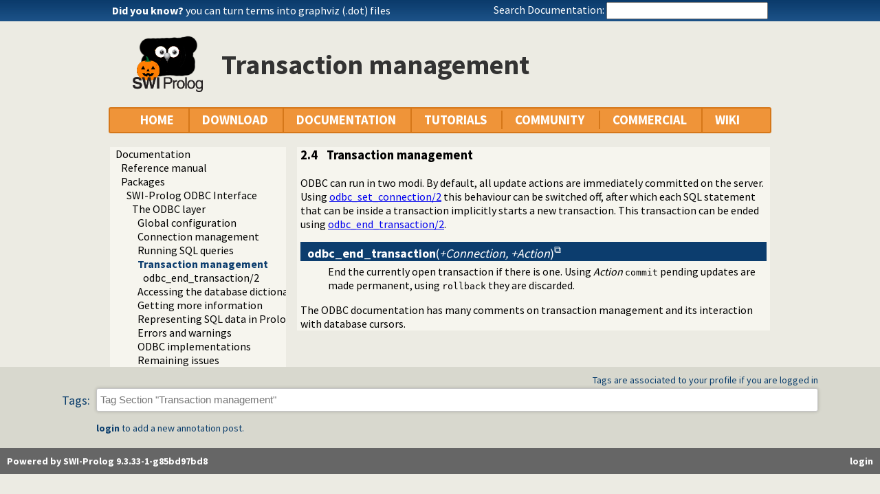

--- FILE ---
content_type: text/html; charset=UTF-8
request_url: https://www.swi-prolog.org/pldoc/man?section=sqltrans
body_size: 4717
content:
<!DOCTYPE html>
<html>
<head>
<title>SWI-Prolog -- Transaction management</title>

<link rel="stylesheet" type="text/css" href="/css/footer.css">
<link rel="stylesheet" type="text/css" href="/css/plweb.css">
<link rel="stylesheet" type="text/css" href="/css/post.css">
<link rel="stylesheet" type="text/css" href="/css/swipl.css">
<link rel="stylesheet" type="text/css" href="/css/tags.css">
<script type="text/javascript" src="/js/jquery-3.6.0.min.js">

</script>
<link rel="stylesheet" type="text/css" href="/js/jquery/ui/jquery-ui.min.css">
<link rel="stylesheet" type="text/css" href="/js/markitup/sets/pldoc/style.css">
<link rel="stylesheet" type="text/css" href="/js/markitup/skins/markitup/style.css">
<link rel="stylesheet" type="text/css" href="/pldoc/res/pldoc.css">
<link rel="stylesheet" type="text/css" href="/css/annotation.css">
<script type="text/javascript" src="/js/jquery/menu.js">

</script>
<script type="text/javascript" src="/js/jquery/ui/jquery-ui.min.js">

</script>
<script type="text/javascript" src="/js/markitup/jquery.markitup.js">

</script>
<script type="text/javascript" src="/pldoc/res/pldoc.js">

</script>
<script type="text/javascript" src="/js/markitup/sets/pldoc/set.js">

</script>
<script type="text/javascript" src="/js/tagit/js/tag-it.min.js">

</script>
<link rel="stylesheet" type="text/css" href="/js/tagit/css/jquery.tagit.css">
<link rel="stylesheet" type="text/css" href="/js/tagit/css/tagit.ui-zendesk.css">
<meta http-equiv="content-type" content="text/html; charset=UTF-8">
<link rel="shortcut icon" href="/icons/favicon.ico">
<link rel="apple-touch-icon" href="/apple-touch-icon.png">

</head>
<body>
<div class="outer-container">
<div id="upper-header">

<table id="upper-header-contents">
<tr><td id="dyknow-container">Did you know ... 
<script type="text/javascript">

		   $(function() {
		     $.ajax({ url: "/dyk",
			      success: function(data) {
					   console.log(data);
			        $("#"+"dyknow-container").html(data);
			      }
		            });
		   });
		  
</script>
</td><td id="search-container"><span class="lbl">Search Documentation:</span>

<form action="/search" id="search-form">
<input name="for" id="for" value="">
<input id="submit-for" type="submit" value="Search">
<script type="text/javascript">

    $(function() {
	function htmlEncode(text) {
	  if ( !text ) return "";
	  return document.createElement('a')
			 .appendChild(document.createTextNode(text))
			 .parentNode
			 .innerHTML;
	}
	$("#"+"for").autocomplete({
	minLength: 1,
	delay: 0.3,
	source: "/autocomplete/ac_predicate",
	focus: function(event,ui) {
	  $("#"+"for").val(ui.item.label);
	  return false;
	},
	select: function(event,ui) {
	  $("#"+"for").val(ui.item.label);
	  window.location.href = ui.item.href;
	  return false;
	}
	})
	.data("ui-autocomplete")._renderItem = function(ul,item) {
	var label = String(htmlEncode(item.label)).replace(
	    htmlEncode(this.term),
	    "<span class=\"acmatch\">"+this.term+"</span>");
	var tag = item.tag ? " <i>["+item.tag+"]</i>" : "";
	return $("<li>")
	  .append("<a class=\""+item.class+"\">"+label+tag+"</a>")
	  .appendTo(ul)
	};
	});

</script>
</form>

</td></tr>
</table>

</div>

<table id="header-line-area">
<tr><td id="logo"><a href="http://www.swi-prolog.org"><img class="owl" src="/icons/halloween.png" alt="Hoooo.... on Halloween" title="Hoooo.... on Halloween"></a></td><td class="primary-header">Transaction management</td></tr>
</table>


<div id="menubar">
<div class="menubar fixed-width">
<ul class="menubar-container">
<li><a href="/">HOME</a></li>
<li>DOWNLOAD
<ul>
<li><a href="/Download.html">SWI-Prolog</a></li>
<li><a href="/build/">Sources/building</a></li>
<li><a href="/Docker.html">Docker images</a></li>
<li><a href="/pack/list">Add-ons</a></li>
<li><a href="https://github.com/SWI-Prolog">Browse GIT<img class="ext-link" src="/icons/ext-link.png" alt="External"></a></li>
</ul>
</li>
<li>DOCUMENTATION
<ul>
<li><a href="/pldoc/refman/">Manual</a></li>
<li><a href="/pldoc/package/">Packages</a></li>
<li><a href="/FAQ/">FAQ</a></li>
<li><a href="/pldoc/man?section=cmdline">Command line</a></li>
<li><a href="/pldoc/package/pldoc.html">PlDoc</a></li>
<li>Bluffers<span class="arrow">&#x25B6;</span>
<ul>
<li><a href="/pldoc/man?section=syntax">Prolog syntax</a></li>
<li><a href="/pldoc/man?section=emacsbluff">PceEmacs</a></li>
<li><a href="/pldoc/man?section=htmlwrite">HTML generation</a></li>
</ul>
</li>
<li><a href="/license.html">License</a></li>
<li><a href="/Publications.html">Publications</a></li>
<li><a href="/pldoc/man?section=extensions">Rev 7 Extensions</a></li>
</ul>
</li>
<li>TUTORIALS
<ul>
<li>Beginner<span class="arrow">&#x25B6;</span>
<ul>
<li><a href="/pldoc/man?section=quickstart">Getting started</a></li>
<li><a href="http://lpn.swi-prolog.org/">Learn Prolog Now!<img class="ext-link" src="/icons/ext-link.png" alt="External"></a></li>
<li><a href="http://book.simply-logical.space/">Simply Logical<img class="ext-link" src="/icons/ext-link.png" alt="External"></a></li>
<li><a href="/pldoc/man?section=debugoverview">Debugger</a></li>
<li><a href="/IDE.html">Development tools</a></li>
</ul>
</li>
<li>Advanced<span class="arrow">&#x25B6;</span>
<ul>
<li><a href="http://chiselapp.com/user/ttmrichter/repository/gng/doc/trunk/output/tutorials/swiplmodtut.html">Modules<img class="ext-link" src="/icons/ext-link.png" alt="External"></a></li>
<li><a href="https://www.github.com/Anniepoo/swipldcgtut/blob/master/dcgcourse.adoc">Grammars (DCGs)<img class="ext-link" src="/icons/ext-link.png" alt="External"></a></li>
<li><a href="https://www.github.com/Anniepoo/swiplclpfd/blob/master/clpfd.adoc">clp(fd)<img class="ext-link" src="/icons/ext-link.png" alt="External"></a></li>
<li><a href="https://www.github.com/Anniepoo/swiplmessage/blob/master/message.adoc">Printing messages<img class="ext-link" src="/icons/ext-link.png" alt="External"></a></li>
<li><a href="http://chiselapp.com/user/ttmrichter/repository/swipldoctut/doc/tip/doc/tutorial.html">PlDoc<img class="ext-link" src="/icons/ext-link.png" alt="External"></a></li>
</ul>
</li>
<li>Web applications<span class="arrow">&#x25B6;</span>
<ul>
<li><a href="https://www.github.com/Anniepoo/swiplwebtut/blob/master/web.adoc">Web applications<img class="ext-link" src="/icons/ext-link.png" alt="External"></a></li>
<li><a href="https://github.com/triska/letswicrypt">Let's Encrypt!<img class="ext-link" src="/icons/ext-link.png" alt="External"></a></li>
<li><a href="/pengines/">Pengines</a></li>
</ul>
</li>
<li>Semantic web<span class="arrow">&#x25B6;</span>
<ul>
<li><a href="https://cliopatria.swi-prolog.org/tutorial/">ClioPatria<img class="ext-link" src="/icons/ext-link.png" alt="External"></a></li>
<li><a href="/howto/UseRdfMeta.html">RDF namespaces</a></li>
</ul>
</li>
<li>Graphics<span class="arrow">&#x25B6;</span>
<ul>
<li><a href="/download/xpce/doc/coursenotes/coursenotes.pdf">XPCE</a></li>
<li><a href="/Graphics.html">GUI options</a></li>
</ul>
</li>
<li>Machine learning<span class="arrow">&#x25B6;</span>
<ul>
<li><a href="http://cplint.ml.unife.it/">Probabilistic Logic Programming<img class="ext-link" src="/icons/ext-link.png" alt="External"></a></li>
</ul>
</li>
<li>External collections<span class="arrow">&#x25B6;</span>
<ul>
<li><a href="https://www.metalevel.at/prolog">Meta level tutorials<img class="ext-link" src="/icons/ext-link.png" alt="External"></a></li>
</ul>
</li>
<li>For packagers<span class="arrow">&#x25B6;</span>
<ul>
<li><a href="/build/guidelines.html">Linux packages</a></li>
</ul>
</li>
</ul>
</li>
<li><a href="/community.html">COMMUNITY</a>
<ul>
<li><a href="https://swi-prolog.discourse.group">Forum &amp; mailing list<img class="ext-link" src="/icons/ext-link.png" alt="External"></a></li>
<li><a href="/blog">Blog</a></li>
<li><a href="/news/archive">News</a></li>
<li><a href="/bug.html">Report a bug</a></li>
<li><a href="/howto/SubmitPatch.html">Submit a patch</a></li>
<li><a href="/howto/Pack.html">Submit an add-on</a></li>
<li><a href="https://github.com/SWI-Prolog/roadmap">Roadmap (on GitHub)<img class="ext-link" src="/icons/ext-link.png" alt="External"></a></li>
<li><a href="/Links.html">External links</a></li>
<li><a href="/contributing.html">Contributing</a></li>
<li><a href="/Code-of-Conduct.html">Code of Conduct</a></li>
<li><a href="/Contributors.html">Contributors</a></li>
<li><a href="/loot.html">SWI-Prolog items</a></li>
</ul>
</li>
<li><a href="/commercial/index.html">COMMERCIAL</a></li>
<li>WIKI
<ul>
<li><a href="/openid/login?openid.return_to=/pldoc/man?section%3Dsqltrans">Login</a></li>
<li><a href="/wiki/changes">View changes</a></li>
<li><a href="/wiki/sandbox">Sandbox</a></li>
<li><a href="/wiki/">Wiki help</a></li>
<li><a href="/list-tags">All tags</a></li>
</ul>
</li>
</ul>
</div>
</div>
<div class="breadcrumb"></div>
<div class="inner-contents pldoc">
<div id="contents" class="contents pldoc">
<div class="navtree">
<div class="navwindow">
<ul class="nav">
<li class="nav"><a href="/pldoc/doc_for?object=root">Documentation</a>
<ul class="nav">
<li class="obj nav"><a href="/pldoc/doc_for?object=manual">Reference manual</a></li>
<li class="nav"><a href="/pldoc/doc_for?object=packages">Packages</a>
<ul class="nav">
<li class="nav"><a href="/pldoc/doc_for?object=section('packages/odbc.html')">SWI-Prolog ODBC Interface</a>
<ul class="nav">
<li class="nav"><a href="/pldoc/man?section=odbc">The ODBC layer</a>
<ul class="nav">
<li class="obj nav"><a href="/pldoc/man?section=odbc-global-config">Global configuration</a></li>
<li class="obj nav"><a href="/pldoc/man?section=odbc-connections">Connection management</a></li>
<li class="obj nav"><a href="/pldoc/man?section=odbc-query">Running SQL queries</a></li>
<li class="nav current"><a href="/pldoc/man?section=sqltrans">Transaction management</a>
<ul class="nav">
<li class="obj nav"><a href="/pldoc/doc_for?object=odbc_end_transaction/2">odbc_end_transaction/2</a></li>
</ul>
</li>
<li class="obj nav"><a href="/pldoc/man?section=odbc-db-dictionary">Accessing the database dictionary</a></li>
<li class="obj nav"><a href="/pldoc/man?section=odbcinfo">Getting more information</a></li>
<li class="obj nav"><a href="/pldoc/man?section=sqltypes">Representing SQL data in Prolog</a></li>
<li class="obj nav"><a href="/pldoc/man?section=odbc-reports">Errors and warnings</a></li>
<li class="obj nav"><a href="/pldoc/man?section=odbc-implementations">ODBC implementations</a></li>
<li class="obj nav"><a href="/pldoc/man?section=odbc-issues">Remaining issues</a></li>
</ul>
</li>
</ul>
</li>
</ul>
</li>
</ul>
</li>
</ul>
</div>
</div>
<div class="navcontent">

<h3 id="sec:sqltrans"><a id="sec:2.4"><span class="sec-nr">2.4</span> <span class="sec-title">Transaction 
management</span></a></h3>

<p>
ODBC can run in two modi. By default, all update actions are 
immediately committed on the server. Using <a href="/pldoc/man?predicate=odbc_set_connection/2">odbc_set_connection/2</a> 
this behaviour can be switched off, after which each SQL statement that 
can be inside a transaction implicitly starts a new transaction. This 
transaction can be ended using <a href="/pldoc/man?predicate=odbc_end_transaction/2">odbc_end_transaction/2</a>.



<dl class="latex">
<dt class="pubdef"><a id="odbc_end_transaction/2"><strong>odbc_end_transaction</strong>(<var>+Connection, 
+Action</var>)</a></dt><dd class="defbody">End the currently open transaction if there is one. Using <var>Action</var>
<code>commit</code> pending updates are made permanent, using
<code>rollback</code> they are discarded.</dd>
</dl>





<p>
The ODBC documentation has many comments on transaction management 
and its interaction with database cursors.



<p>
</p></p></p></div>
</div>
</div>
<div id="dialog" style="display:none;"></div>
<div class="footer newstyle">
<div class="footer">
<div id="community-content">
<div id="tags-component">
<div id="tags-notes">Tags are associated to your profile if you are logged in</div>
<div id="tags-label">Tags:</div>
<div id="tags-bar">
<ul id="tags">
</ul>
</div>
<div id="tags-warnings"></div>
</div>

<script type="text/javascript">

		    function tagInfo(text) {
		      $("#tags-warnings").text(text);
		      $("#tags-warnings").removeClass("warning");
		      $("#tags-warnings").addClass("informational");
		    }
		    function tagWarning(text) {
		      $("#tags-warnings").text(text);
		      $("#tags-warnings").addClass("warning");
		      $("#tags-warnings").removeClass("informational");
		    }

		    $(document).ready(function() {
		      $("#tags").tagit({
			  autocomplete: { delay: 0.3,
					  minLength: 1,
					  source: "/complete-tag"
					},
			  onTagClicked: function(event, ui) {
			    window.location.href = "/show-tag"+"?tag="+
			      encodeURIComponent(ui.tagLabel);
			  },
			  beforeTagAdded: function(event, ui) {
			    if ( !ui.duringInitialization ) {
			      var result = false;
			      tagInfo("Submitting ...");
			      $.ajax({ dataType: "json",
				       url: "/add-tag",
				       data: { tag: ui.tagLabel,
					       obj: "db5071e75444f41c0673035ac83cab0cb2781129"
					     },
				       async: false,
				       success: function(data) {
					if ( data.status == true ) {
					  tagInfo("Added: "+ui.tagLabel);
					  result = true;
					} else {
					  tagWarning(data.message);
					}
				      }
				     });
			      return result;
			    }
			  },
			  beforeTagRemoved: function(event, ui) {
			    var result = false;
			    if ( !ui.tagLabel ) {
			      return false;
			    }
			    tagInfo("Submitting ...");
			    $.ajax({ dataType: "json",
				     url: "/remove-tag",
				     data: { tag: ui.tagLabel,
					     obj: "db5071e75444f41c0673035ac83cab0cb2781129"
					   },
				     async: false,
				     success: function(data) {
					if ( data.status == true ) {
					  tagInfo("Removed: "+ui.tagLabel);
					  result = true;
					} else {
					  tagWarning(data.message);
					}
				      }
				   });
			    return result;
			  },
			  placeholderText: "Tag Section \"Transaction management\""
			});
		      });
		  
</script>

<div class="posts annotation-component"></div>
<div class="post-login"><b><a class="signin" href="/openid/login?openid.return_to=/pldoc/man?section%3Dsqltrans">login</a></b> to add a new annotation post.</div>
</div>
<div id="footer">
<div class="current-user"><a class="signin" href="/openid/login?openid.return_to=/pldoc/man?section%3Dsqltrans">login</a></div>
<a id="powered" href="http://www.swi-prolog.org">Powered by SWI-Prolog 9.3.33-1-g85bd97bd8</a></div>
</div>
<script type="text/javascript">

		   $().ready(function()
	           { var $navtree = $(".navwindow");
		     var $navcontent = $(".navcontent");
		     if ( $navtree.length > 0 && $navcontent.length > 0 )
		     { var $window = $(window).on("resize", function()
		       { var ch = $navcontent.height();
			 var nh = $navtree.height();
			 if ( nh > 400 && nh > ch + 200 )
			 { if ( ch < 300 ) ch = 300;
			   $navtree.height(ch);
			   $navtree.css('overflow-y', 'scroll');

			   var current = $navtree.find("li.nav.current");
			   if ( current.position().top > ch-40 )
			   { $navtree.scrollTop(current.position().top - (ch-40));
			   }
			 }
		       }).trigger("resize")
		     }
		   });
		  
</script>
</div>
<div id="tail-end">&nbsp;</div>
</div>
</body>

</html>


--- FILE ---
content_type: text/css; charset=UTF-8
request_url: https://www.swi-prolog.org/css/footer.css
body_size: 1451
content:
/**
 * This is the stylesheet for the footer of pages generated in plweb.
 */

/**
 * The footer has a distinctive grey background, blue text, and padding.
 */

.footer {
  background-color: #d8d8ce;
  clear: both;
  color: #0a3d6c;
  font-size: 14px;
  font-weight: plain;
}
.footer a:active,
.footer a:focus,
.footer a:hover {
  color: #888888;
  text-decoration: underline;
}



/**
 * The footer contains community content.
 */

#community-content {
  margin-bottom: 20px;
  margin-left: 140px;
  margin-right: 90px;
  padding-top: 10px;
}
#community-content a {
  color: #0a3d6c;
  text-decoration: none;
}
#community-content a:active,
#community-content a:focus,
#community-content a:hover {
  color: black;
  text-decoration: underline;
}



/**
 * The footer-footer, i.e. `id=footer` inside `class-footer`,
 *  appears underneath the community content.
 *
 * The footer contains text saying "Powered by SWI-Prolog ...".
 * It provides a link to the SWI-Prolog home page,
 *  but we do not want to highlight the link in any way,
 *  unless it is hovered over (or active).
 */
#footer {
  background: none repeat scroll 0 0 #666666;
  color: white;
  font-weight: bold;
  padding-bottom: 10px;
  padding-top: 10px;
}
#footer a {
  color: white;
  text-decoration: none;
}
#footer a:active,
#footer a:focus,
#footer a:hover {
  color: white;
  text-decoration: underline;
}
#footer .current-user {
  margin-right: 10px;
}
#footer #powered {
  margin-left: 10px;
}



/**
 * This is the login link at the bottom right of the footer.
 * When a user is logged in, this displays her name
 *  and a link to her profile page.
 */

.footer .current-user {
  display: inline;
  float: right;
  text-decoration: none;
}

